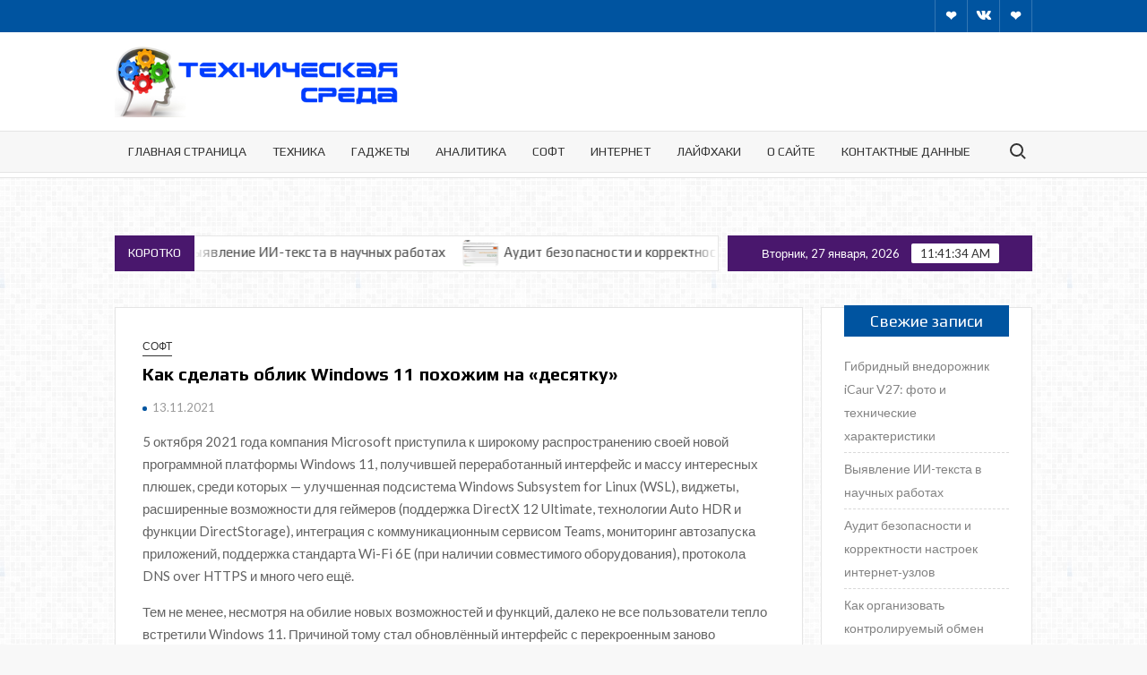

--- FILE ---
content_type: text/html; charset=UTF-8
request_url: https://technical-expert.ru/make-win11-look-like-win10/
body_size: 14465
content:
<!doctype html>
<html lang="ru-RU">
<head>
	<meta charset="UTF-8">
	<meta name="viewport" content="width=device-width">
	<link rel="profile" href="https://gmpg.org/xfn/11">

	<title>Как сделать облик Windows 11 похожим на «десятку» &#8212; Техническая среда</title>
			 			 			 			 			 			 			 			 <meta name='robots' content='max-image-preview:large' />
<link rel='dns-prefetch' href='//fonts.googleapis.com' />
<link rel="alternate" type="application/rss+xml" title="Техническая среда &raquo; Лента" href="https://technical-expert.ru/feed/" />
<link rel="alternate" type="application/rss+xml" title="Техническая среда &raquo; Лента комментариев" href="https://technical-expert.ru/comments/feed/" />
<link rel="alternate" title="oEmbed (JSON)" type="application/json+oembed" href="https://technical-expert.ru/wp-json/oembed/1.0/embed?url=https%3A%2F%2Ftechnical-expert.ru%2Fmake-win11-look-like-win10%2F" />
<link rel="alternate" title="oEmbed (XML)" type="text/xml+oembed" href="https://technical-expert.ru/wp-json/oembed/1.0/embed?url=https%3A%2F%2Ftechnical-expert.ru%2Fmake-win11-look-like-win10%2F&#038;format=xml" />
<style id='wp-img-auto-sizes-contain-inline-css' type='text/css'>
img:is([sizes=auto i],[sizes^="auto," i]){contain-intrinsic-size:3000px 1500px}
/*# sourceURL=wp-img-auto-sizes-contain-inline-css */
</style>
<style id='wp-block-library-inline-css' type='text/css'>
:root{--wp-block-synced-color:#7a00df;--wp-block-synced-color--rgb:122,0,223;--wp-bound-block-color:var(--wp-block-synced-color);--wp-editor-canvas-background:#ddd;--wp-admin-theme-color:#007cba;--wp-admin-theme-color--rgb:0,124,186;--wp-admin-theme-color-darker-10:#006ba1;--wp-admin-theme-color-darker-10--rgb:0,107,160.5;--wp-admin-theme-color-darker-20:#005a87;--wp-admin-theme-color-darker-20--rgb:0,90,135;--wp-admin-border-width-focus:2px}@media (min-resolution:192dpi){:root{--wp-admin-border-width-focus:1.5px}}.wp-element-button{cursor:pointer}:root .has-very-light-gray-background-color{background-color:#eee}:root .has-very-dark-gray-background-color{background-color:#313131}:root .has-very-light-gray-color{color:#eee}:root .has-very-dark-gray-color{color:#313131}:root .has-vivid-green-cyan-to-vivid-cyan-blue-gradient-background{background:linear-gradient(135deg,#00d084,#0693e3)}:root .has-purple-crush-gradient-background{background:linear-gradient(135deg,#34e2e4,#4721fb 50%,#ab1dfe)}:root .has-hazy-dawn-gradient-background{background:linear-gradient(135deg,#faaca8,#dad0ec)}:root .has-subdued-olive-gradient-background{background:linear-gradient(135deg,#fafae1,#67a671)}:root .has-atomic-cream-gradient-background{background:linear-gradient(135deg,#fdd79a,#004a59)}:root .has-nightshade-gradient-background{background:linear-gradient(135deg,#330968,#31cdcf)}:root .has-midnight-gradient-background{background:linear-gradient(135deg,#020381,#2874fc)}:root{--wp--preset--font-size--normal:16px;--wp--preset--font-size--huge:42px}.has-regular-font-size{font-size:1em}.has-larger-font-size{font-size:2.625em}.has-normal-font-size{font-size:var(--wp--preset--font-size--normal)}.has-huge-font-size{font-size:var(--wp--preset--font-size--huge)}.has-text-align-center{text-align:center}.has-text-align-left{text-align:left}.has-text-align-right{text-align:right}.has-fit-text{white-space:nowrap!important}#end-resizable-editor-section{display:none}.aligncenter{clear:both}.items-justified-left{justify-content:flex-start}.items-justified-center{justify-content:center}.items-justified-right{justify-content:flex-end}.items-justified-space-between{justify-content:space-between}.screen-reader-text{border:0;clip-path:inset(50%);height:1px;margin:-1px;overflow:hidden;padding:0;position:absolute;width:1px;word-wrap:normal!important}.screen-reader-text:focus{background-color:#ddd;clip-path:none;color:#444;display:block;font-size:1em;height:auto;left:5px;line-height:normal;padding:15px 23px 14px;text-decoration:none;top:5px;width:auto;z-index:100000}html :where(.has-border-color){border-style:solid}html :where([style*=border-top-color]){border-top-style:solid}html :where([style*=border-right-color]){border-right-style:solid}html :where([style*=border-bottom-color]){border-bottom-style:solid}html :where([style*=border-left-color]){border-left-style:solid}html :where([style*=border-width]){border-style:solid}html :where([style*=border-top-width]){border-top-style:solid}html :where([style*=border-right-width]){border-right-style:solid}html :where([style*=border-bottom-width]){border-bottom-style:solid}html :where([style*=border-left-width]){border-left-style:solid}html :where(img[class*=wp-image-]){height:auto;max-width:100%}:where(figure){margin:0 0 1em}html :where(.is-position-sticky){--wp-admin--admin-bar--position-offset:var(--wp-admin--admin-bar--height,0px)}@media screen and (max-width:600px){html :where(.is-position-sticky){--wp-admin--admin-bar--position-offset:0px}}

/*# sourceURL=wp-block-library-inline-css */
</style><style id='global-styles-inline-css' type='text/css'>
:root{--wp--preset--aspect-ratio--square: 1;--wp--preset--aspect-ratio--4-3: 4/3;--wp--preset--aspect-ratio--3-4: 3/4;--wp--preset--aspect-ratio--3-2: 3/2;--wp--preset--aspect-ratio--2-3: 2/3;--wp--preset--aspect-ratio--16-9: 16/9;--wp--preset--aspect-ratio--9-16: 9/16;--wp--preset--color--black: #000000;--wp--preset--color--cyan-bluish-gray: #abb8c3;--wp--preset--color--white: #ffffff;--wp--preset--color--pale-pink: #f78da7;--wp--preset--color--vivid-red: #cf2e2e;--wp--preset--color--luminous-vivid-orange: #ff6900;--wp--preset--color--luminous-vivid-amber: #fcb900;--wp--preset--color--light-green-cyan: #7bdcb5;--wp--preset--color--vivid-green-cyan: #00d084;--wp--preset--color--pale-cyan-blue: #8ed1fc;--wp--preset--color--vivid-cyan-blue: #0693e3;--wp--preset--color--vivid-purple: #9b51e0;--wp--preset--gradient--vivid-cyan-blue-to-vivid-purple: linear-gradient(135deg,rgb(6,147,227) 0%,rgb(155,81,224) 100%);--wp--preset--gradient--light-green-cyan-to-vivid-green-cyan: linear-gradient(135deg,rgb(122,220,180) 0%,rgb(0,208,130) 100%);--wp--preset--gradient--luminous-vivid-amber-to-luminous-vivid-orange: linear-gradient(135deg,rgb(252,185,0) 0%,rgb(255,105,0) 100%);--wp--preset--gradient--luminous-vivid-orange-to-vivid-red: linear-gradient(135deg,rgb(255,105,0) 0%,rgb(207,46,46) 100%);--wp--preset--gradient--very-light-gray-to-cyan-bluish-gray: linear-gradient(135deg,rgb(238,238,238) 0%,rgb(169,184,195) 100%);--wp--preset--gradient--cool-to-warm-spectrum: linear-gradient(135deg,rgb(74,234,220) 0%,rgb(151,120,209) 20%,rgb(207,42,186) 40%,rgb(238,44,130) 60%,rgb(251,105,98) 80%,rgb(254,248,76) 100%);--wp--preset--gradient--blush-light-purple: linear-gradient(135deg,rgb(255,206,236) 0%,rgb(152,150,240) 100%);--wp--preset--gradient--blush-bordeaux: linear-gradient(135deg,rgb(254,205,165) 0%,rgb(254,45,45) 50%,rgb(107,0,62) 100%);--wp--preset--gradient--luminous-dusk: linear-gradient(135deg,rgb(255,203,112) 0%,rgb(199,81,192) 50%,rgb(65,88,208) 100%);--wp--preset--gradient--pale-ocean: linear-gradient(135deg,rgb(255,245,203) 0%,rgb(182,227,212) 50%,rgb(51,167,181) 100%);--wp--preset--gradient--electric-grass: linear-gradient(135deg,rgb(202,248,128) 0%,rgb(113,206,126) 100%);--wp--preset--gradient--midnight: linear-gradient(135deg,rgb(2,3,129) 0%,rgb(40,116,252) 100%);--wp--preset--font-size--small: 13px;--wp--preset--font-size--medium: 20px;--wp--preset--font-size--large: 36px;--wp--preset--font-size--x-large: 42px;--wp--preset--spacing--20: 0.44rem;--wp--preset--spacing--30: 0.67rem;--wp--preset--spacing--40: 1rem;--wp--preset--spacing--50: 1.5rem;--wp--preset--spacing--60: 2.25rem;--wp--preset--spacing--70: 3.38rem;--wp--preset--spacing--80: 5.06rem;--wp--preset--shadow--natural: 6px 6px 9px rgba(0, 0, 0, 0.2);--wp--preset--shadow--deep: 12px 12px 50px rgba(0, 0, 0, 0.4);--wp--preset--shadow--sharp: 6px 6px 0px rgba(0, 0, 0, 0.2);--wp--preset--shadow--outlined: 6px 6px 0px -3px rgb(255, 255, 255), 6px 6px rgb(0, 0, 0);--wp--preset--shadow--crisp: 6px 6px 0px rgb(0, 0, 0);}:where(.is-layout-flex){gap: 0.5em;}:where(.is-layout-grid){gap: 0.5em;}body .is-layout-flex{display: flex;}.is-layout-flex{flex-wrap: wrap;align-items: center;}.is-layout-flex > :is(*, div){margin: 0;}body .is-layout-grid{display: grid;}.is-layout-grid > :is(*, div){margin: 0;}:where(.wp-block-columns.is-layout-flex){gap: 2em;}:where(.wp-block-columns.is-layout-grid){gap: 2em;}:where(.wp-block-post-template.is-layout-flex){gap: 1.25em;}:where(.wp-block-post-template.is-layout-grid){gap: 1.25em;}.has-black-color{color: var(--wp--preset--color--black) !important;}.has-cyan-bluish-gray-color{color: var(--wp--preset--color--cyan-bluish-gray) !important;}.has-white-color{color: var(--wp--preset--color--white) !important;}.has-pale-pink-color{color: var(--wp--preset--color--pale-pink) !important;}.has-vivid-red-color{color: var(--wp--preset--color--vivid-red) !important;}.has-luminous-vivid-orange-color{color: var(--wp--preset--color--luminous-vivid-orange) !important;}.has-luminous-vivid-amber-color{color: var(--wp--preset--color--luminous-vivid-amber) !important;}.has-light-green-cyan-color{color: var(--wp--preset--color--light-green-cyan) !important;}.has-vivid-green-cyan-color{color: var(--wp--preset--color--vivid-green-cyan) !important;}.has-pale-cyan-blue-color{color: var(--wp--preset--color--pale-cyan-blue) !important;}.has-vivid-cyan-blue-color{color: var(--wp--preset--color--vivid-cyan-blue) !important;}.has-vivid-purple-color{color: var(--wp--preset--color--vivid-purple) !important;}.has-black-background-color{background-color: var(--wp--preset--color--black) !important;}.has-cyan-bluish-gray-background-color{background-color: var(--wp--preset--color--cyan-bluish-gray) !important;}.has-white-background-color{background-color: var(--wp--preset--color--white) !important;}.has-pale-pink-background-color{background-color: var(--wp--preset--color--pale-pink) !important;}.has-vivid-red-background-color{background-color: var(--wp--preset--color--vivid-red) !important;}.has-luminous-vivid-orange-background-color{background-color: var(--wp--preset--color--luminous-vivid-orange) !important;}.has-luminous-vivid-amber-background-color{background-color: var(--wp--preset--color--luminous-vivid-amber) !important;}.has-light-green-cyan-background-color{background-color: var(--wp--preset--color--light-green-cyan) !important;}.has-vivid-green-cyan-background-color{background-color: var(--wp--preset--color--vivid-green-cyan) !important;}.has-pale-cyan-blue-background-color{background-color: var(--wp--preset--color--pale-cyan-blue) !important;}.has-vivid-cyan-blue-background-color{background-color: var(--wp--preset--color--vivid-cyan-blue) !important;}.has-vivid-purple-background-color{background-color: var(--wp--preset--color--vivid-purple) !important;}.has-black-border-color{border-color: var(--wp--preset--color--black) !important;}.has-cyan-bluish-gray-border-color{border-color: var(--wp--preset--color--cyan-bluish-gray) !important;}.has-white-border-color{border-color: var(--wp--preset--color--white) !important;}.has-pale-pink-border-color{border-color: var(--wp--preset--color--pale-pink) !important;}.has-vivid-red-border-color{border-color: var(--wp--preset--color--vivid-red) !important;}.has-luminous-vivid-orange-border-color{border-color: var(--wp--preset--color--luminous-vivid-orange) !important;}.has-luminous-vivid-amber-border-color{border-color: var(--wp--preset--color--luminous-vivid-amber) !important;}.has-light-green-cyan-border-color{border-color: var(--wp--preset--color--light-green-cyan) !important;}.has-vivid-green-cyan-border-color{border-color: var(--wp--preset--color--vivid-green-cyan) !important;}.has-pale-cyan-blue-border-color{border-color: var(--wp--preset--color--pale-cyan-blue) !important;}.has-vivid-cyan-blue-border-color{border-color: var(--wp--preset--color--vivid-cyan-blue) !important;}.has-vivid-purple-border-color{border-color: var(--wp--preset--color--vivid-purple) !important;}.has-vivid-cyan-blue-to-vivid-purple-gradient-background{background: var(--wp--preset--gradient--vivid-cyan-blue-to-vivid-purple) !important;}.has-light-green-cyan-to-vivid-green-cyan-gradient-background{background: var(--wp--preset--gradient--light-green-cyan-to-vivid-green-cyan) !important;}.has-luminous-vivid-amber-to-luminous-vivid-orange-gradient-background{background: var(--wp--preset--gradient--luminous-vivid-amber-to-luminous-vivid-orange) !important;}.has-luminous-vivid-orange-to-vivid-red-gradient-background{background: var(--wp--preset--gradient--luminous-vivid-orange-to-vivid-red) !important;}.has-very-light-gray-to-cyan-bluish-gray-gradient-background{background: var(--wp--preset--gradient--very-light-gray-to-cyan-bluish-gray) !important;}.has-cool-to-warm-spectrum-gradient-background{background: var(--wp--preset--gradient--cool-to-warm-spectrum) !important;}.has-blush-light-purple-gradient-background{background: var(--wp--preset--gradient--blush-light-purple) !important;}.has-blush-bordeaux-gradient-background{background: var(--wp--preset--gradient--blush-bordeaux) !important;}.has-luminous-dusk-gradient-background{background: var(--wp--preset--gradient--luminous-dusk) !important;}.has-pale-ocean-gradient-background{background: var(--wp--preset--gradient--pale-ocean) !important;}.has-electric-grass-gradient-background{background: var(--wp--preset--gradient--electric-grass) !important;}.has-midnight-gradient-background{background: var(--wp--preset--gradient--midnight) !important;}.has-small-font-size{font-size: var(--wp--preset--font-size--small) !important;}.has-medium-font-size{font-size: var(--wp--preset--font-size--medium) !important;}.has-large-font-size{font-size: var(--wp--preset--font-size--large) !important;}.has-x-large-font-size{font-size: var(--wp--preset--font-size--x-large) !important;}
/*# sourceURL=global-styles-inline-css */
</style>

<style id='classic-theme-styles-inline-css' type='text/css'>
/*! This file is auto-generated */
.wp-block-button__link{color:#fff;background-color:#32373c;border-radius:9999px;box-shadow:none;text-decoration:none;padding:calc(.667em + 2px) calc(1.333em + 2px);font-size:1.125em}.wp-block-file__button{background:#32373c;color:#fff;text-decoration:none}
/*# sourceURL=/wp-includes/css/classic-themes.min.css */
</style>
<link rel='stylesheet' id='timesnews-style-css' href='https://technical-expert.ru/wp-content/themes/timesnews/style.css?ver=6.9' type='text/css' media='all' />
<style id='timesnews-style-inline-css' type='text/css'>

	/* Body */
	body,
	button,
	input,
	select,
	optgroup,
	textarea,
	.az-title {
		font-family: Lato, sans-serif;
	}

	/* Header */
	h1, 
	h2, 
	h3, 
	h4, 
	h5, 
	h6 {
		font-family: Play, serif;
	}

	/* Site Title */
	.site-title {
		font-family: Play, sans-serif;
	}

	/* Site Description */
	.site-description {
		font-family: Lato, sans-serif;
	}

	/* Main Nav */
	.main-navigation {
		font-family: Play, serif;
	}

	/* Footer Widget Title */
	#colophon .widget-title {
		font-family: Play, serif;
	}

	/* Widget Latest posts and Image Title */
	#secondary.widget-design .widget_media_image .widget-title,
	.widget-latest-posts .entry-title {
		font-family: Lato, serif;
	}

	/* Post Tags */
	.entry-header .entry-meta .tag-links {
		font-family: Yesteryear, cursive;
	}

	/* Banner Title */
	.slide-title {
		font-family: Lato, sans-serif;
	}

	/* Banner Description */
	.slide-text {
		font-family: Lato, serif;
	}

	/* Background Color for TimesNews Pro */

	/* Page ________________________ */
	#page {
		background-color: ;
	}

	/* Advertisement Area  ________________________ */
	.advertise-area {
		background-color: ;
	}

	/* Navigation________________________ */
	#nav-sticker {
		background-color: ;
	}

	/* Secondary Navigation________________________ */
	.secondary-nav-wrap {
		background-color: #0054a0;
	}

	/* Header Search  ________________________ */
	.search-container {
		background-color: ;
	}

	/* Site branding ________________________ */
	.header-brand {
		background-color: ;
	}

	/* Scrolling News  ________________________ */
	.marquee {
		background-color: ;
	}

	/* Time and Date   ________________________ */
	.clock {
		background-color: #49176d;
	}

	/* Main Banner________________________ */
	.banner-list {
		background-color: ;
	}

	/* Main Content Widget ________________________ */
	.main-content-area .widget,
	.main-content-area .widget_list_category_posts .list-category-posts-half {
		background-color: ;
	}

	/* Left Sidebar Widget ________________________ */
	.left-widget-area .widget,
	.left-widget-area .widget_list_category_posts .list-category-posts-half {
		background-color: ;
	}

	/* Right Sidebar Widget ________________________ */
	.right-widget-area .widget,
	.right-widget-area .widget_list_category_posts .list-category-posts-half {
		background-color: ;
	}

	/* Left Sidebar Widget Title________________________ */
	.left-widget-area .widget-title {
		background-color: ;
	}

	/* Right Sidebar Widget Title________________________ */
	.right-widget-area .widget-title, 
	#secondary .widget-title {
		background-color:  !important;
	}

	/* Widget Big Small Category Posts________________________ */
	.widget_big_small_category_posts {
		background-color: #0054a0 !important;
	}

	/* Standard Column Post ________________________ */
	.standard-column-inner {
		background-color:  !important;
	}

	/* Footer Widget Section ________________________ */
	.footer-sidebar {
		background-color: ;
	}

	/* Footer End ________________________ */
	.copyright-area {
		background-color: #0054a0;
	}

	.az-date {
		background-color: ;
	}

	/* Body ________________________ */
	body,
	button,
	input,
	select,
	optgroup,
	textarea {
		color:;
	}

	/* Header ________________________ */
	h1, 
	h2, 
	h3, 
	h4, 
	h5, 
	h6 {
		color:;
	}

	h1 a, 
	h2 a, 
	h3 a, 
	h4 a, 
	h5 a, 
	h6 a {
		color:;
	}

	/* Main nav ________________________ */
	.main-navigation ul li a {
	    color:;
	}

	/* Sub menu ________________________ */
	.main-navigation ul li ul li a {
		color:;
	}

	/* Secondary menu ________________________ */
	.secondary-navigation ul li a {
		color:;
	}

	/* Default widget link and list ________________________ */
	.widget_archive a,
	.widget_categories a,
	.widget_recent_entries a,
	.widget_meta a,
	.widget_recent_comments li,
	.widget_rss li,
	.widget_pages li a,
	.widget_nav_menu li a {
	    color:;
	}

	/* Sidebar/Right Wdget Area Widget Title________________________ */
	.right-widget-area .widget-title, 
	#secondary .widget-title,
	.second-design .left-widget-area .widget-title {
		color: ;
	}

	/* Banner Title ________________________ */
	.slide-title a,
	.slide-title {
		color:;
	}

	/* Banner Text ________________________ */
	.slide-text-content {
		color:;
	}

	/* Post Meta ________________________ */
	.author a, 
	.posted-on a, 
	.comments-link a,
	.entry-meta a {
		color:;
	}

	/* Post Category ________________________ */
	.cat-links a {
		color: ;
	}

	/* standard Post Title ________________________ */
	.standard-post-summary .entry-title, 
	.standard-post-summary .entry-title a {
		color:  !important;
	}

	/* Widget Big Small Category Post Text ________________________ */
	.widget_big_small_category_posts .widget-title,
	.big-small-category-post-title, 
	.big-small-category-post-title a,
	.big-small-category-text-content,
	.big-small-category-post-meta .cat-links a,
	.big-small-category-text-content .more-link {
		color: !important;
	}

	/* Footer Sub Menu & Copyright ________________________ */
	.copyright-area,
	.footer-menu li a {
		color: #cedbe8;
	}
	/* Footer Menu & Copyright link ________________________ */
	.site-info a,
	.footer-menu > li > a {
		color: #ffffff;
	}

	/* link and Button ________________________ */
	a,
	.posts-navigation .nav-links .nav-previous,
	.posts-navigation .nav-links .nav-previous a,
	.posts-navigation .nav-links .nav-next,
	.posts-navigation .nav-links .nav-next a,
	.post-navigation .nav-links .nav-previous,
	.post-navigation .nav-links .nav-previous a,
	.post-navigation .nav-links .nav-next,
	.post-navigation .nav-links .nav-next a,
	.pagination .nav-links .page-numbers.current,
	.pagination .nav-links .page-numbers:hover,
	.menu-social-links-container ul > li a:before,
	blockquote:before {
		color: #0054a0;
	}

	button,
	input[type="button"],
	input[type="reset"],
	input[type="submit"],
	.main-navigation ul.sub-menu,
	.main-navigation ul.children,
	.search-container .search-submit,
	.social-links-menu li a:hover,
	.menu-social-links-container ul > li a:hover,
	.flash-news-header,
	.az-post-meta .cat-links a,
	.main-content-area .widget-title:after,
	.right-widget-area .widget-title,
	#secondary .widget-title,
	.second-design .left-widget-area .widget-title,
	.sticky-name,
	.entry-header .entry-meta .posted-on:before,
	.entry-footer .entry-meta span:before,
	.entry-footer .entry-meta .tag-links a:before,
	#colophon .widget-title:after,
	.standard-header,
	.back-to-top,
	#bbpress-forums #bbp-search-form #bbp_search_submit {
		background-color: #0054a0;
	}

	.right-widget-area .widget-title:before, 
	#secondary .widget-title:before, 
	.left-widget-area .widget-title:before {
		border-color: #0054a0 transparent transparent transparent;
	}

	@media only screen and (max-width: 768px) {
		.main-header > .navigation-top:before,
	    .main-navigation ul>li:hover > .dropdown-toggle,
	    .main-navigation ul>li.current-menu-item .dropdown-toggle,
	    .main-navigation ul>li.current-menu-ancestor .dropdown-toggle {
	        background-color: #0054a0;
	    }

	    .main-navigation ul li:hover > a,
		.main-navigation ul li.current-menu-item > a,
		.main-navigation ul li.current_page_item > a,
		.main-navigation ul li.current-menu-ancestor > a  {
			color: #0054a0;
		}

		.main-navigation ul.sub-menu, 
		.main-navigation ul.children {
			background-color: transparent;
		}
	}

	.widget_search .search-submit,
	.post-page-search .search-submit {
		background-color: #0054a0;
		border-color: #0054a0;
	}

	/* Woocommerce ________________________ */
	.woocommerce #respond input#submit, 
	.woocommerce a.button, 
	.woocommerce button.button, 
	.woocommerce input.button,
	.woocommerce #respond input#submit.alt, 
	.woocommerce a.button.alt, 
	.woocommerce button.button.alt, 
	.woocommerce input.button.alt,
	.woocommerce span.onsale {
		background-color: #0054a0;
	}

	.woocommerce div.product p.price, 
	.woocommerce div.product span.price,
	.woocommerce ul.products li.product .price {
		color: #0054a0;
	}

	/* Scrolling News Header________________________ */
	.flash-news-header {
		background-color: #49176d !important;
	}

	/* Standard Section Header ________________________ */
	.standard-header {
		background-color: #49a942 !important;
	}
/*# sourceURL=timesnews-style-inline-css */
</style>
<link rel='stylesheet' id='fontawesome-css' href='https://technical-expert.ru/wp-content/themes/timesnews/assets/library/fontawesome/css/all.min.css?ver=6.9' type='text/css' media='all' />
<link rel='stylesheet' id='timesnews-google-fonts-css' href='//fonts.googleapis.com/css?family=Lato:300,400,400i,700|Play:300,400,400i,700|Play:300,400,400i,700|Lato:300,400,400i,700|Lato:300,400,400i,700|Play:300,400,400i,700|Play:300,400,400i,700|Play:300,400,400i,700|Lato:300,400,400i,700&#038;subset=latin%2Clatin-ext' type='text/css' media='all' />
<link rel='stylesheet' id='timesnews-style-pro-css' href='https://technical-expert.ru/wp-content/plugins/timesnews-pro/inc/css/style-pro.css?ver=6.9' type='text/css' media='all' />
<script type="text/javascript" src="https://technical-expert.ru/wp-includes/js/jquery/jquery.min.js?ver=3.7.1" id="jquery-core-js"></script>
<script type="text/javascript" src="https://technical-expert.ru/wp-includes/js/jquery/jquery-migrate.min.js?ver=3.4.1" id="jquery-migrate-js"></script>
<script type="text/javascript" src="https://technical-expert.ru/wp-content/themes/timesnews/assets/js/global.js?ver=1" id="timesnews-global-js"></script>
<link rel="https://api.w.org/" href="https://technical-expert.ru/wp-json/" /><link rel="alternate" title="JSON" type="application/json" href="https://technical-expert.ru/wp-json/wp/v2/posts/1655" /><link rel="EditURI" type="application/rsd+xml" title="RSD" href="https://technical-expert.ru/xmlrpc.php?rsd" />
<link rel="canonical" href="https://technical-expert.ru/make-win11-look-like-win10/" />
<link rel='shortlink' href='https://technical-expert.ru/?p=1655' />
		<style type="text/css">
					.site-title a,
			.site-description,
			.has-header-image .site-title a,
			.has-header-image .site-description,
			.has-top-bg-image .site-title a,
			.has-top-bg-image .site-description {
				position: absolute;
				clip: rect(1px, 1px, 1px, 1px);
			}
				</style>
		<style type="text/css" id="custom-background-css">
body.custom-background { background-color: #f8f8f8; background-image: url("https://technical-expert.ru/wp-content/uploads/2019/09/body-bg.png"); background-position: left top; background-size: auto; background-repeat: repeat; background-attachment: scroll; }
</style>
	<link rel="icon" href="https://technical-expert.ru/wp-content/uploads/2019/08/cropped-d091d0b5d0b7d18bd0bcd18fd0bdd0bdd18bd0b9-d180d0b8d181d183d0bdd0bed0ba-1-2-32x32.jpg" sizes="32x32" />
<link rel="icon" href="https://technical-expert.ru/wp-content/uploads/2019/08/cropped-d091d0b5d0b7d18bd0bcd18fd0bdd0bdd18bd0b9-d180d0b8d181d183d0bdd0bed0ba-1-2-192x192.jpg" sizes="192x192" />
<link rel="apple-touch-icon" href="https://technical-expert.ru/wp-content/uploads/2019/08/cropped-d091d0b5d0b7d18bd0bcd18fd0bdd0bdd18bd0b9-d180d0b8d181d183d0bdd0bed0ba-1-2-180x180.jpg" />
<meta name="msapplication-TileImage" content="https://technical-expert.ru/wp-content/uploads/2019/08/cropped-d091d0b5d0b7d18bd0bcd18fd0bdd0bdd18bd0b9-d180d0b8d181d183d0bdd0bed0ba-1-2-270x270.jpg" />
		<style type="text/css" id="wp-custom-css">
			.home .main-section .author,
.standard-section .author {
	display: none;
}

.home .cat-links {
    display: none;
}		</style>
		
<!-- Yandex.Metrika counter -->
<script type="text/javascript" >
   (function(m,e,t,r,i,k,a){m[i]=m[i]||function(){(m[i].a=m[i].a||[]).push(arguments)};
   m[i].l=1*new Date();
   for (var j = 0; j < document.scripts.length; j++) {if (document.scripts[j].src === r) { return; }}
   k=e.createElement(t),a=e.getElementsByTagName(t)[0],k.async=1,k.src=r,a.parentNode.insertBefore(k,a)})
   (window, document, "script", "https://mc.yandex.ru/metrika/tag.js", "ym");

   ym(92871342, "init", {
        clickmap:true,
        trackLinks:true,
        accurateTrackBounce:true
   });
</script>
<noscript><div><img src="https://mc.yandex.ru/watch/92871342" style="position:absolute; left:-9999px;" alt="" /></div></noscript>
<!-- /Yandex.Metrika counter -->

<!-- Rating Mail.ru counter -->
<script type="text/javascript">
var _tmr = window._tmr || (window._tmr = []);
_tmr.push({id: "3178791", type: "pageView", start: (new Date()).getTime()});
(function (d, w, id) {
  if (d.getElementById(id)) return;
  var ts = d.createElement("script"); ts.type = "text/javascript"; ts.async = true; ts.id = id;
  ts.src = "https://top-fwz1.mail.ru/js/code.js";
  var f = function () {var s = d.getElementsByTagName("script")[0]; s.parentNode.insertBefore(ts, s);};
  if (w.opera == "[object Opera]") { d.addEventListener("DOMContentLoaded", f, false); } else { f(); }
})(document, window, "topmailru-code");
</script><noscript><div>
<img src="https://top-fwz1.mail.ru/counter?id=3178791;js=na" style="border:0;position:absolute;left:-9999px;" alt="Top.Mail.Ru" />
</div></noscript>
<!-- //Rating Mail.ru counter -->

<!-- Yandex Native Ads -->
<script>window.yaContextCb=window.yaContextCb||[]</script>
<script src="https://yandex.ru/ads/system/context.js" async></script>

</head>

<body data-rsssl=1 class="wp-singular post-template-default single single-post postid-1655 single-format-standard custom-background wp-custom-logo wp-theme-timesnews single-right-sidebar lw-area rw-area has-sidebar">
	<div id="page" class="site">
	<a class="skip-link screen-reader-text" href="#content">Skip to content</a>
	
	<header id="masthead" class="site-header">
		<div id="main-header" class="main-header">
			<div class="navigation-top">
        		<div class="wrap">
            	<div id="site-header-menu" class="site-header-menu">
               	<nav class="main-navigation" aria-label="Primary Menu" role="navigation">
							    <button class="menu-toggle" aria-controls="primary-menu" aria-expanded="false">
        <span class="toggle-text">Menu</span>
        <span class="toggle-bar"></span>
    </button>

    <ul id="primary-menu" class="menu nav-menu"><li id="menu-item-803" class="menu-item menu-item-type-post_type menu-item-object-page menu-item-home menu-item-803"><a href="https://technical-expert.ru/">Главная страница</a></li>
<li id="menu-item-848" class="menu-item menu-item-type-taxonomy menu-item-object-category menu-item-848 category-color-7"><a href="https://technical-expert.ru/category/technology/">Техника</a></li>
<li id="menu-item-850" class="menu-item menu-item-type-taxonomy menu-item-object-category menu-item-850 category-color-3"><a href="https://technical-expert.ru/category/gadgets/">Гаджеты</a></li>
<li id="menu-item-851" class="menu-item menu-item-type-taxonomy menu-item-object-category menu-item-851 category-color-2"><a href="https://technical-expert.ru/category/analytics/">Аналитика</a></li>
<li id="menu-item-853" class="menu-item menu-item-type-taxonomy menu-item-object-category current-post-ancestor current-menu-parent current-post-parent menu-item-853 category-color-6"><a href="https://technical-expert.ru/category/software/">Софт</a></li>
<li id="menu-item-852" class="menu-item menu-item-type-taxonomy menu-item-object-category menu-item-852 category-color-4"><a href="https://technical-expert.ru/category/internet/">Интернет</a></li>
<li id="menu-item-854" class="menu-item menu-item-type-taxonomy menu-item-object-category menu-item-854 category-color-5"><a href="https://technical-expert.ru/category/lifehacks/">Лайфхаки</a></li>
<li id="menu-item-826" class="menu-item menu-item-type-post_type menu-item-object-page menu-item-826"><a href="https://technical-expert.ru/about/">О сайте</a></li>
<li id="menu-item-454" class="menu-item menu-item-type-post_type menu-item-object-page menu-item-454"><a href="https://technical-expert.ru/contact/">Контактные данные</a></li>
</ul>						 </nav><!-- #site-navigation -->
						 									<button type="button" class="search-toggle"><span><span class="screen-reader-text">Search for:</span></span></button>
								           		</div>
        		</div><!-- .wrap -->
			</div><!-- .navigation-top -->
			<div class="search-container-wrap">
    <div class="search-container">
        <form role="search" method="get" class="search" action="https://technical-expert.ru/"  role="search"> 
            <label for='s' class='screen-reader-text'>Search</label> 
                <input class="search-field" placeholder="Search&hellip;" name="s" type="search"> 
                <input class="search-submit" value="Search" type="submit">
        </form>
    </div><!-- .search-container -->
</div><!-- .search-container-wrap -->
    

			<div class="main-header-brand">
									<div class="secondary-nav-wrap">
						<div class="wrap">
															<div class="header-social-menu">

									    <nav class="social-navigation" role="navigation" aria-label="Social Navigation">
        <ul class="social-links-menu"><li id="menu-item-390" class="menu-item menu-item-type-custom menu-item-object-custom menu-item-390"><a href="https://t.me/s/techexpertiza"><span class="screen-reader-text">Telegram</span></a></li>
<li id="menu-item-2557" class="menu-item menu-item-type-custom menu-item-object-custom menu-item-2557"><a href="https://vk.com/technical.expert"><span class="screen-reader-text">«ВКонтакте»</span></a></li>
<li id="menu-item-397" class="menu-item menu-item-type-custom menu-item-object-custom menu-item-397"><a href="https://allsoft.ru/?partner=14289"><span class="screen-reader-text">Allsoft</span></a></li>
</ul>    </nav><!-- .social-navigation -->


								</div><!-- .header-social-menu -->
													</div><!-- .wrap -->
					</div><!-- .secondary-nav-wrap -->
				
				<div class="header-brand" >
					<div class="wrap">
						<div class="header-brand-content">
							    <div class="site-branding">
        <a href="https://technical-expert.ru/" class="custom-logo-link" rel="home"><img width="480" height="120" src="https://technical-expert.ru/wp-content/uploads/2019/09/tnp-logo.png" class="custom-logo" alt="Техническая среда" decoding="async" fetchpriority="high" srcset="https://technical-expert.ru/wp-content/uploads/2019/09/tnp-logo.png 480w, https://technical-expert.ru/wp-content/uploads/2019/09/tnp-logo-300x75.png 300w" sizes="(max-width: 480px) 100vw, 480px" /></a>        <div class="site-branding-text">

                            <p class="site-title"><a href="https://technical-expert.ru/" rel="home">Техническая среда</a></p>
                                <p class="site-description">Всё о технике, гаджетах, интернете, софте и не только</p>
            
        </div><!-- .site-branding-text -->
    </div><!-- .site-branding -->


							<div class="header-right">
								<div class="header-banner">

									<section id="custom_html-4" class="widget_text widget widget_custom_html"><div class="textwidget custom-html-widget"><!-- Yandex.RTB R-A-595970-1 -->
<div id="yandex_rtb_R-A-595970-1"></div>
<script>window.yaContextCb.push(()=>{
  Ya.Context.AdvManager.render({
    renderTo: 'yandex_rtb_R-A-595970-1',
    blockId: 'R-A-595970-1'
  })
})</script></div></section>								</div><!-- .header-banner -->
							</div><!-- .header-right -->
						</div><!-- .header-brand-content -->
					</div><!-- .wrap -->
				</div><!-- .header-brand -->

				<div id="nav-sticker">
					<div class="navigation-top">
						<div class="wrap">
							<div id="site-header-menu" class="site-header-menu">
								<nav id="site-navigation" class="main-navigation" aria-label="Primary Menu">
								    <button class="menu-toggle" aria-controls="primary-menu" aria-expanded="false">
        <span class="toggle-text">Menu</span>
        <span class="toggle-bar"></span>
    </button>

    <ul id="primary-menu" class="menu nav-menu"><li class="menu-item menu-item-type-post_type menu-item-object-page menu-item-home menu-item-803"><a href="https://technical-expert.ru/">Главная страница</a></li>
<li class="menu-item menu-item-type-taxonomy menu-item-object-category menu-item-848 category-color-7"><a href="https://technical-expert.ru/category/technology/">Техника</a></li>
<li class="menu-item menu-item-type-taxonomy menu-item-object-category menu-item-850 category-color-3"><a href="https://technical-expert.ru/category/gadgets/">Гаджеты</a></li>
<li class="menu-item menu-item-type-taxonomy menu-item-object-category menu-item-851 category-color-2"><a href="https://technical-expert.ru/category/analytics/">Аналитика</a></li>
<li class="menu-item menu-item-type-taxonomy menu-item-object-category current-post-ancestor current-menu-parent current-post-parent menu-item-853 category-color-6"><a href="https://technical-expert.ru/category/software/">Софт</a></li>
<li class="menu-item menu-item-type-taxonomy menu-item-object-category menu-item-852 category-color-4"><a href="https://technical-expert.ru/category/internet/">Интернет</a></li>
<li class="menu-item menu-item-type-taxonomy menu-item-object-category menu-item-854 category-color-5"><a href="https://technical-expert.ru/category/lifehacks/">Лайфхаки</a></li>
<li class="menu-item menu-item-type-post_type menu-item-object-page menu-item-826"><a href="https://technical-expert.ru/about/">О сайте</a></li>
<li class="menu-item menu-item-type-post_type menu-item-object-page menu-item-454"><a href="https://technical-expert.ru/contact/">Контактные данные</a></li>
</ul>								</nav><!-- #site-navigation -->
	            												<button type="button" class="search-toggle"><span><span class="screen-reader-text">Search for:</span></span></button>
															</div>
        				</div><!-- .wrap -->
     				</div><!-- .navigation-top -->
     			</div><!-- #nav-sticker -->
     			<div class="search-container-wrap">
    <div class="search-container">
        <form role="search" method="get" class="search" action="https://technical-expert.ru/"  role="search"> 
            <label for='s' class='screen-reader-text'>Search</label> 
                <input class="search-field" placeholder="Search&hellip;" name="s" type="search"> 
                <input class="search-submit" value="Search" type="submit">
        </form>
    </div><!-- .search-container -->
</div><!-- .search-container-wrap -->
    
					<div class="flash-news-holder">
						<div class="wrap">
							<div class="top-header">
								<div class="top-header-inner">
									    <div class="flash-news">
                <div class="flash-news-header">
            <h4 class="flash-news-title">Коротко</h4>
        </div>
                <div class="marquee">
                            <artical class="news-post-title">
                                            <span class="news-post-img">
                            <a href="https://technical-expert.ru/icaur-v27-auto/" title="Гибридный внедорожник iCaur V27: фото и технические характеристики"><img width="1000" height="667" src="https://technical-expert.ru/wp-content/uploads/2026/01/iCAUR-small.png" class="attachment-post-thumbnail size-post-thumbnail wp-post-image" alt="Гибридный внедорожник iCaur V27" decoding="async" srcset="https://technical-expert.ru/wp-content/uploads/2026/01/iCAUR-small.png 1000w, https://technical-expert.ru/wp-content/uploads/2026/01/iCAUR-small-300x200.png 300w, https://technical-expert.ru/wp-content/uploads/2026/01/iCAUR-small-768x512.png 768w" sizes="(max-width: 1000px) 100vw, 1000px" /></a>
                         </span>
                     
                    <h3><a href="https://technical-expert.ru/icaur-v27-auto/" title="Гибридный внедорожник iCaur V27: фото и технические характеристики">Гибридный внедорожник iCaur V27: фото и технические характеристики</a></h3>
                </artical>

                            <artical class="news-post-title">
                                            <span class="news-post-img">
                            <a href="https://technical-expert.ru/domate/" title="Выявление ИИ-текста в научных работах"><img width="1308" height="780" src="https://technical-expert.ru/wp-content/uploads/2026/01/Domate.png" class="attachment-post-thumbnail size-post-thumbnail wp-post-image" alt="Выявление ИИ-текста в научных работах" decoding="async" srcset="https://technical-expert.ru/wp-content/uploads/2026/01/Domate.png 1308w, https://technical-expert.ru/wp-content/uploads/2026/01/Domate-300x179.png 300w, https://technical-expert.ru/wp-content/uploads/2026/01/Domate-1024x611.png 1024w, https://technical-expert.ru/wp-content/uploads/2026/01/Domate-768x458.png 768w" sizes="(max-width: 1308px) 100vw, 1308px" /></a>
                         </span>
                     
                    <h3><a href="https://technical-expert.ru/domate/" title="Выявление ИИ-текста в научных работах">Выявление ИИ-текста в научных работах</a></h3>
                </artical>

                            <artical class="news-post-title">
                                            <span class="news-post-img">
                            <a href="https://technical-expert.ru/audit-statdom/" title="Аудит безопасности и корректности настроек интернет‑узлов"><img width="1558" height="1362" src="https://technical-expert.ru/wp-content/uploads/2026/01/audit-statdom.png" class="attachment-post-thumbnail size-post-thumbnail wp-post-image" alt="Аудит безопасности и корректности настроек интернет‑узлов" decoding="async" srcset="https://technical-expert.ru/wp-content/uploads/2026/01/audit-statdom.png 1558w, https://technical-expert.ru/wp-content/uploads/2026/01/audit-statdom-300x262.png 300w, https://technical-expert.ru/wp-content/uploads/2026/01/audit-statdom-1024x895.png 1024w, https://technical-expert.ru/wp-content/uploads/2026/01/audit-statdom-768x671.png 768w, https://technical-expert.ru/wp-content/uploads/2026/01/audit-statdom-1536x1343.png 1536w" sizes="(max-width: 1558px) 100vw, 1558px" /></a>
                         </span>
                     
                    <h3><a href="https://technical-expert.ru/audit-statdom/" title="Аудит безопасности и корректности настроек интернет‑узлов">Аудит безопасности и корректности настроек интернет‑узлов</a></h3>
                </artical>

                            <artical class="news-post-title">
                                            <span class="news-post-img">
                            <a href="https://technical-expert.ru/filestone/" title="Как организовать контролируемый обмен файлами через интернет"><img width="1000" height="483" src="https://technical-expert.ru/wp-content/uploads/2026/01/filestone-small.png" class="attachment-post-thumbnail size-post-thumbnail wp-post-image" alt="Как организовать контролируемый обмен файлами через интернет" decoding="async" srcset="https://technical-expert.ru/wp-content/uploads/2026/01/filestone-small.png 1000w, https://technical-expert.ru/wp-content/uploads/2026/01/filestone-small-300x145.png 300w, https://technical-expert.ru/wp-content/uploads/2026/01/filestone-small-768x371.png 768w" sizes="(max-width: 1000px) 100vw, 1000px" /></a>
                         </span>
                     
                    <h3><a href="https://technical-expert.ru/filestone/" title="Как организовать контролируемый обмен файлами через интернет">Как организовать контролируемый обмен файлами через интернет</a></h3>
                </artical>

                            <artical class="news-post-title">
                                            <span class="news-post-img">
                            <a href="https://technical-expert.ru/ai-vasilisa/" title="С российским характером: ИИ‑ассистент «Василиса» для локальной работы с документами"><img width="1400" height="1050" src="https://technical-expert.ru/wp-content/uploads/2026/01/ai-vasilisa.png" class="attachment-post-thumbnail size-post-thumbnail wp-post-image" alt="С российским характером: ИИ‑ассистент Василиса для локальной работы с документами" decoding="async" srcset="https://technical-expert.ru/wp-content/uploads/2026/01/ai-vasilisa.png 1400w, https://technical-expert.ru/wp-content/uploads/2026/01/ai-vasilisa-300x225.png 300w, https://technical-expert.ru/wp-content/uploads/2026/01/ai-vasilisa-1024x768.png 1024w, https://technical-expert.ru/wp-content/uploads/2026/01/ai-vasilisa-768x576.png 768w" sizes="(max-width: 1400px) 100vw, 1400px" /></a>
                         </span>
                     
                    <h3><a href="https://technical-expert.ru/ai-vasilisa/" title="С российским характером: ИИ‑ассистент «Василиса» для локальной работы с документами">С российским характером: ИИ‑ассистент «Василиса» для локальной работы с документами</a></h3>
                </artical>

                            <artical class="news-post-title">
                                            <span class="news-post-img">
                            <a href="https://technical-expert.ru/transfer-database/" title="Перенос данных из одной СУБД в другую"><img width="1000" height="456" src="https://technical-expert.ru/wp-content/uploads/2025/12/transfer-database-small.png" class="attachment-post-thumbnail size-post-thumbnail wp-post-image" alt="Перенос данных из одной СУБД в другую" decoding="async" srcset="https://technical-expert.ru/wp-content/uploads/2025/12/transfer-database-small.png 1000w, https://technical-expert.ru/wp-content/uploads/2025/12/transfer-database-small-300x137.png 300w, https://technical-expert.ru/wp-content/uploads/2025/12/transfer-database-small-768x350.png 768w" sizes="(max-width: 1000px) 100vw, 1000px" /></a>
                         </span>
                     
                    <h3><a href="https://technical-expert.ru/transfer-database/" title="Перенос данных из одной СУБД в другую">Перенос данных из одной СУБД в другую</a></h3>
                </artical>

                            <artical class="news-post-title">
                                            <span class="news-post-img">
                            <a href="https://technical-expert.ru/check-health-with-smartphone/" title="Экспресс-оценка здоровья с помощью камеры смартфона"><img width="822" height="684" src="https://technical-expert.ru/wp-content/uploads/2025/12/check-health-with-smartphone.png" class="attachment-post-thumbnail size-post-thumbnail wp-post-image" alt="Экспресс-оценка здоровья с помощью камеры смартфона" decoding="async" srcset="https://technical-expert.ru/wp-content/uploads/2025/12/check-health-with-smartphone.png 822w, https://technical-expert.ru/wp-content/uploads/2025/12/check-health-with-smartphone-300x250.png 300w, https://technical-expert.ru/wp-content/uploads/2025/12/check-health-with-smartphone-768x639.png 768w" sizes="(max-width: 822px) 100vw, 822px" /></a>
                         </span>
                     
                    <h3><a href="https://technical-expert.ru/check-health-with-smartphone/" title="Экспресс-оценка здоровья с помощью камеры смартфона">Экспресс-оценка здоровья с помощью камеры смартфона</a></h3>
                </artical>

                            <artical class="news-post-title">
                                            <span class="news-post-img">
                            <a href="https://technical-expert.ru/skatman-scanner/" title="Как бесплатно проверить ПО на предмет уязвимостей"><img width="1000" height="649" src="https://technical-expert.ru/wp-content/uploads/2025/12/skatman-scanner-small.png" class="attachment-post-thumbnail size-post-thumbnail wp-post-image" alt="Как бесплатно проверить ПО на предмет уязвимостей" decoding="async" srcset="https://technical-expert.ru/wp-content/uploads/2025/12/skatman-scanner-small.png 1000w, https://technical-expert.ru/wp-content/uploads/2025/12/skatman-scanner-small-300x195.png 300w, https://technical-expert.ru/wp-content/uploads/2025/12/skatman-scanner-small-768x498.png 768w" sizes="(max-width: 1000px) 100vw, 1000px" /></a>
                         </span>
                     
                    <h3><a href="https://technical-expert.ru/skatman-scanner/" title="Как бесплатно проверить ПО на предмет уязвимостей">Как бесплатно проверить ПО на предмет уязвимостей</a></h3>
                </artical>

                            <artical class="news-post-title">
                                            <span class="news-post-img">
                            <a href="https://technical-expert.ru/hyundai-wmd9413-fix/" title="Устранение проблем с сушкой и озонированием в стиральной машине Hyundai WMD9413"><img width="1000" height="753" src="https://technical-expert.ru/wp-content/uploads/2025/11/hyundai-WMD9413-fix-small.png" class="attachment-post-thumbnail size-post-thumbnail wp-post-image" alt="" decoding="async" srcset="https://technical-expert.ru/wp-content/uploads/2025/11/hyundai-WMD9413-fix-small.png 1000w, https://technical-expert.ru/wp-content/uploads/2025/11/hyundai-WMD9413-fix-small-300x226.png 300w, https://technical-expert.ru/wp-content/uploads/2025/11/hyundai-WMD9413-fix-small-768x578.png 768w" sizes="(max-width: 1000px) 100vw, 1000px" /></a>
                         </span>
                     
                    <h3><a href="https://technical-expert.ru/hyundai-wmd9413-fix/" title="Устранение проблем с сушкой и озонированием в стиральной машине Hyundai WMD9413">Устранение проблем с сушкой и озонированием в стиральной машине Hyundai WMD9413</a></h3>
                </artical>

                            <artical class="news-post-title">
                                            <span class="news-post-img">
                            <a href="https://technical-expert.ru/gladar/" title="Контроль и оценка персонала розничных сетей с помощью технологий видеоаналитики"><img width="1200" height="800" src="https://technical-expert.ru/wp-content/uploads/2025/11/gladar2911-small.png" class="attachment-post-thumbnail size-post-thumbnail wp-post-image" alt="Контроль и оценка персонала розничных сетей с помощью технологий видеоаналитики" decoding="async" srcset="https://technical-expert.ru/wp-content/uploads/2025/11/gladar2911-small.png 1200w, https://technical-expert.ru/wp-content/uploads/2025/11/gladar2911-small-300x200.png 300w, https://technical-expert.ru/wp-content/uploads/2025/11/gladar2911-small-1024x683.png 1024w, https://technical-expert.ru/wp-content/uploads/2025/11/gladar2911-small-768x512.png 768w" sizes="(max-width: 1200px) 100vw, 1200px" /></a>
                         </span>
                     
                    <h3><a href="https://technical-expert.ru/gladar/" title="Контроль и оценка персонала розничных сетей с помощью технологий видеоаналитики">Контроль и оценка персонала розничных сетей с помощью технологий видеоаналитики</a></h3>
                </artical>

                    </div><!-- .marquee -->
    </div><!-- .flash-news -->
    								</div><!-- .top-header-inner -->
							</div><!-- .top-header -->

							<div class="clock">
								<div id="date">Вторник, 27 января, 2026</div>
								<div id="time"></div>
							</div>
						</div><!-- .wrap -->
					</div><!-- .flash-news-holder -->
				
			</div><!-- .main-header-brand -->
		</div><!-- .main-header -->
	</header><!-- #masthead -->

	<div id="content" class="site-content">
		<div class="site-content-cell">
			<div class="wrap">
	<div id="primary" class="content-area">
		<main id="main" class="site-main">

		
<article id="post-1655" class="post-1655 post type-post status-publish format-standard has-post-thumbnail hentry category-software tag-open-source tag-windows tag-48 tag-173 tag-90 tag-16 tag-103 entry">
	
	<div class="entry-content-holder">
		<header class="entry-header">

		
				<div class="entry-meta">

					
		<span class="cat-links">
		
			<a class="category-color-6" href="https://technical-expert.ru/category/software/">Софт</a>
				</span>
	
				</div><!-- .entry-meta -->
			<h1 class="entry-title">Как сделать облик Windows 11 похожим на «десятку»</h1>
		<div class="entry-meta">
			<span class="posted-on"><a href="https://technical-expert.ru/make-win11-look-like-win10/" rel="bookmark"><time class="entry-date published updated" datetime="2021-11-13T16:01:15+03:00">13.11.2021</time></a></span>		</div><!-- .entry-meta -->

		
	</header><!-- .entry-header -->

	<div class="entry-content">
		<p>5 октября 2021 года компания Microsoft приступила к широкому распространению своей новой программной платформы Windows 11, получившей переработанный интерфейс и массу интересных плюшек, среди которых — улучшенная подсистема Windows Subsystem for Linux (WSL), виджеты, расширенные возможности для геймеров (поддержка DirectX 12 Ultimate, технологии Auto HDR и функции DirectStorage), интеграция с коммуникационным сервисом Teams, мониторинг автозапуска приложений, поддержка стандарта Wi-Fi 6E (при наличии совместимого оборудования), протокола DNS over HTTPS и много чего ещё.</p>
<p>Тем не менее, несмотря на обилие новых возможностей и функций, далеко не все пользователи тепло встретили Windows 11. Причиной тому стал обновлённый интерфейс с перекроенным заново дизайном панели задач, области уведомлений, меню «Пуск» и контекстных меню проводника. Недовольство пользовательской аудитории подхватили энтузиасты, разработавшие софт, позволяющий откатить часть изменений и вернуть в новую ОС привычное рабочее окружение Windows 10. К числу таких программных решений относится утилита <a href="https://github.com/gjf/Windows-11-ExplorerPatcher-Installer">Windows 11 ExplorerPatcher Installer</a> функционирующая в паре с системным модулем <a href="https://github.com/valinet/ExplorerPatcher">ExplorerPatcher</a>. Оба продукта размещены на площадке GitHub.com и имеют открытый исходный код.</p>
<div id='gallery-1' class='gallery galleryid-1655 gallery-columns-2 gallery-size-medium'><figure class='gallery-item'>
			<div class='gallery-icon landscape'>
				<a href='https://technical-expert.ru/make-win11-look-like-win10/windows11-explorerpatcher-1/'><img loading="lazy" decoding="async" width="300" height="192" src="https://technical-expert.ru/wp-content/uploads/2021/11/windows11-ExplorerPatcher-1-300x192.png" class="attachment-medium size-medium" alt="Как Windows 11 сделать похожей на Windows 10" srcset="https://technical-expert.ru/wp-content/uploads/2021/11/windows11-ExplorerPatcher-1-300x192.png 300w, https://technical-expert.ru/wp-content/uploads/2021/11/windows11-ExplorerPatcher-1-1024x655.png 1024w, https://technical-expert.ru/wp-content/uploads/2021/11/windows11-ExplorerPatcher-1-768x492.png 768w, https://technical-expert.ru/wp-content/uploads/2021/11/windows11-ExplorerPatcher-1-1536x983.png 1536w, https://technical-expert.ru/wp-content/uploads/2021/11/windows11-ExplorerPatcher-1-2048x1311.png 2048w" sizes="auto, (max-width: 300px) 100vw, 300px" /></a>
			</div></figure><figure class='gallery-item'>
			<div class='gallery-icon landscape'>
				<a href='https://technical-expert.ru/make-win11-look-like-win10/windows11-explorerpatcher-2/'><img loading="lazy" decoding="async" width="300" height="169" src="https://technical-expert.ru/wp-content/uploads/2021/11/windows11-ExplorerPatcher-2-300x169.png" class="attachment-medium size-medium" alt="Как Windows 11 сделать похожей на Windows 10" srcset="https://technical-expert.ru/wp-content/uploads/2021/11/windows11-ExplorerPatcher-2-300x169.png 300w, https://technical-expert.ru/wp-content/uploads/2021/11/windows11-ExplorerPatcher-2-1024x576.png 1024w, https://technical-expert.ru/wp-content/uploads/2021/11/windows11-ExplorerPatcher-2-768x432.png 768w, https://technical-expert.ru/wp-content/uploads/2021/11/windows11-ExplorerPatcher-2-1536x864.png 1536w, https://technical-expert.ru/wp-content/uploads/2021/11/windows11-ExplorerPatcher-2-2048x1152.png 2048w" sizes="auto, (max-width: 300px) 100vw, 300px" /></a>
			</div></figure>
		</div>

<p>По сути, Windows 11 ExplorerPatcher Installer является инсталлятором для упомянутого системного модуля, который на данный момент требует ручных манипуляций. Программа автоматизирует выполнение необходимых действий для установки ExplorerPatcher — библиотеки dxgi.dll, которая подгружается в explorer.exe и позволяет сделать облик Windows 11 похожим на «десятку».</p>
<p>Для установки DLL-библиотеки необходимо запустить консоль Windows 11 с администраторскими правами и ввести команду Win11EP.exe -i (при этом файл dxgi.dll скачивается автоматически). Для удаления следует воспользоваться командой Win11EP.exe -u.</p>
<p><strong>Дисклеймер.</strong> Использование перечисленных в заметке инструкций и утилит, как правило, влечёт изменение системных процессов, файлов и библиотек Windows 11, вмешательство в которые может нарушить стабильную работу ОС, привести к сбоям и вызвать ложное срабатывание антивирусов. Воспроизводить описанные выше действия можно исключительно по собственной инициативе, на свой страх и риск. Во избежание неприятностей настоятельно рекомендуем создать резервную копию операционной системы и данных. Редакция сайта «Техническая среда» (Technical-Expert.ru) не несёт никакой ответственности за возможные последствия.</p>

	</div><!-- .entry-content -->

	
		<footer class="entry-footer">
			<div class="entry-meta">

				<span class="tag-links"><a href="https://technical-expert.ru/tag/open-source/" rel="tag">open source</a><a href="https://technical-expert.ru/tag/windows/" rel="tag">windows</a><a href="https://technical-expert.ru/tag/%d0%b8%d0%bd%d1%81%d1%82%d1%80%d1%83%d0%ba%d1%86%d0%b8%d1%8f/" rel="tag">инструкция</a><a href="https://technical-expert.ru/tag/%d0%be%d0%bf%d0%b5%d1%80%d0%b0%d1%86%d0%b8%d0%be%d0%bd%d0%bd%d0%b0%d1%8f-%d1%81%d0%b8%d1%81%d1%82%d0%b5%d0%bc%d0%b0/" rel="tag">операционная система</a><a href="https://technical-expert.ru/tag/%d1%81%d0%b4%d0%b5%d0%bb%d0%b0%d0%b9-%d1%81%d0%b0%d0%bc/" rel="tag">сделай сам</a><a href="https://technical-expert.ru/tag/%d1%81%d0%be%d1%84%d1%82/" rel="tag">Софт</a><a href="https://technical-expert.ru/tag/%d1%83%d1%82%d0%b8%d0%bb%d0%b8%d1%82%d0%b0/" rel="tag">утилита</a></span> 			</div><!-- .entry-meta -->
		</footer><!-- .entry-footer -->			
	
	</div><!-- .entry-content-holder -->

</article><!-- #post-1655 -->


	<nav class="navigation post-navigation" aria-label="Записи">
		<h2 class="screen-reader-text">Навигация по записям</h2>
		<div class="nav-links"><div class="nav-previous"><a href="https://technical-expert.ru/remont-mobile/" rel="prev">Управление строительными процессами и задачами с помощью мобильного приложения «Мой ремонт»</a></div><div class="nav-next"><a href="https://technical-expert.ru/0x80073701-error-fix/" rel="next">Как исправить ошибку 0x80073701 при обновлении Windows 10</a></div></div>
	</nav>
<center>
<!-- Yandex Native Ads C-A-595970-6 -->
<div id="yandex_rtb_C-A-595970-6"></div>
<script>window.yaContextCb.push(()=>{
  Ya.Context.AdvManager.renderWidget({
    renderTo: 'yandex_rtb_C-A-595970-6',
    blockId: 'C-A-595970-6'
  })
})</script>
</center>

		</main><!-- #main -->
	</div><!-- #primary -->


<aside id="secondary" class="widget-area">
	
		<section id="recent-posts-2" class="widget widget_recent_entries">
		<h2 class="widget-title">Свежие записи</h2>
		<ul>
											<li>
					<a href="https://technical-expert.ru/icaur-v27-auto/">Гибридный внедорожник iCaur V27: фото и технические характеристики</a>
									</li>
											<li>
					<a href="https://technical-expert.ru/domate/">Выявление ИИ-текста в научных работах</a>
									</li>
											<li>
					<a href="https://technical-expert.ru/audit-statdom/">Аудит безопасности и корректности настроек интернет‑узлов</a>
									</li>
											<li>
					<a href="https://technical-expert.ru/filestone/">Как организовать контролируемый обмен файлами через интернет</a>
									</li>
											<li>
					<a href="https://technical-expert.ru/ai-vasilisa/">С российским характером: ИИ‑ассистент «Василиса» для локальной работы с документами</a>
									</li>
					</ul>

		</section><section id="block-3" class="widget widget_block"><!-- Yandex.RTB R-A-595970-2 -->
<div id="yandex_rtb_R-A-595970-2"></div>
<script>window.yaContextCb.push(()=>{
  Ya.Context.AdvManager.render({
    renderTo: 'yandex_rtb_R-A-595970-2',
    blockId: 'R-A-595970-2'
  })
})</script></section><section id="block-4" class="widget widget_block"><center><script async src="https://ad.mail.ru/static/ads-async.js"></script>
<ins class="mrg-tag" 
    style="display:inline-block;width:240px;height:400px"
    data-ad-client="ad-1881683" 
    data-ad-slot="1881683">
</ins> 
<script>
    (MRGtag = window.MRGtag || []).push({});
</script></center></section></aside><!-- #secondary -->
</div><!-- .wrap -->
		</div><!-- .site-content-cell -->
	</div><!-- #content -->
		<div class="footer-instagram-wrapper">
		</div><!-- .footer-instagram-wrapper -->


	<footer id="colophon" class="site-footer" role="contentinfo">

						<div class="footer-sidebar">
			<div class="wrap">
				<div class="row col-4">
											<div class="column">
							<section id="media_image-1" class="widget widget_media_image"><a href="https://technical-expert.ru/"><img width="300" height="75" src="https://technical-expert.ru/wp-content/uploads/2019/09/tnp-logo-300x75.png" class="image wp-image-608  attachment-medium size-medium" alt="" style="max-width: 100%; height: auto;" decoding="async" loading="lazy" srcset="https://technical-expert.ru/wp-content/uploads/2019/09/tnp-logo-300x75.png 300w, https://technical-expert.ru/wp-content/uploads/2019/09/tnp-logo.png 480w" sizes="auto, (max-width: 300px) 100vw, 300px" /></a></section><section id="text-2" class="widget widget_text">			<div class="textwidget"><p>Всё о технике, гаджетах, интернете, софте и не только</p>
</div>
		</section>						</div><!-- .column -->
											<div class="column">
													</div><!-- .column -->
											<div class="column">
							<section id="custom_html-6" class="widget_text widget widget_custom_html"><h2 class="widget-title">Счётчики</h2><div class="textwidget custom-html-widget"><!-- Yandex.Metrika informer -->
<a href="https://metrika.yandex.ru/stat/?id=92871342&amp;from=informer"
target="_blank" rel="nofollow"><img src="https://informer.yandex.ru/informer/92871342/3_0_FFFFFFFF_EFEFEFFF_0_pageviews"
style="width:88px; height:31px; border:0;" alt="Яндекс.Метрика" title="Яндекс.Метрика: данные за сегодня (просмотры, визиты и уникальные посетители)" class="ym-advanced-informer" data-cid="92871342" data-lang="ru" /></a>
<!-- /Yandex.Metrika informer -->
&nbsp;
<!-- Rating Mail.ru logo -->
<a href="https://top.mail.ru/jump?from=3178791">
<img src="https://top-fwz1.mail.ru/counter?id=3178791;t=464;l=1" style="border:0;" height="31" width="88" alt="Top.Mail.Ru" /></a>
<!-- //Rating Mail.ru logo --></div></section>						</div><!-- .column -->
											<div class="column">
							<section id="nav_menu-1" class="widget widget_nav_menu"><h2 class="widget-title">Мы в социальных сетях</h2><div class="menu-social-links-container"><ul id="menu-social-links" class="menu"><li class="menu-item menu-item-type-custom menu-item-object-custom menu-item-390"><a href="https://t.me/s/techexpertiza">Telegram</a></li>
<li class="menu-item menu-item-type-custom menu-item-object-custom menu-item-2557"><a href="https://vk.com/technical.expert">«ВКонтакте»</a></li>
<li class="menu-item menu-item-type-custom menu-item-object-custom menu-item-397"><a href="https://allsoft.ru/?partner=14289">Allsoft</a></li>
</ul></div></section>						</div><!-- .column -->
									</div><!-- .row -->
			</div><!-- .wrap -->
		</div><!-- .footer-sidebar -->
		
		<div class="copyright-area">
			<div class="wrap">
								<div class="site-info">
					© 2019-2026 «Техническая среда»				</div><!-- .site-info -->
												<div class="footer-right-info">
															</div>
									</div><!-- .wrap -->
		</div><!-- .copyright-area -->
	</footer><!-- #colophon -->
	</div><!-- #page -->

<script type="speculationrules">
{"prefetch":[{"source":"document","where":{"and":[{"href_matches":"/*"},{"not":{"href_matches":["/wp-*.php","/wp-admin/*","/wp-content/uploads/*","/wp-content/*","/wp-content/plugins/*","/wp-content/themes/timesnews/*","/*\\?(.+)"]}},{"not":{"selector_matches":"a[rel~=\"nofollow\"]"}},{"not":{"selector_matches":".no-prefetch, .no-prefetch a"}}]},"eagerness":"conservative"}]}
</script>
<script type="text/javascript" src="https://technical-expert.ru/wp-content/themes/timesnews/assets/js/navigation.min.js?ver=6.9" id="timesnews-navigation-js"></script>
<script type="text/javascript" src="https://technical-expert.ru/wp-content/themes/timesnews/assets/js/skip-link-focus-fix.js?ver=6.9" id="timesnews-skip-link-focus-fix-js"></script>
<script type="text/javascript" src="https://technical-expert.ru/wp-content/themes/timesnews/assets/library/sticky-sidebar/ResizeSensor.min.js?ver=6.9" id="ResizeSensor-js"></script>
<script type="text/javascript" src="https://technical-expert.ru/wp-content/themes/timesnews/assets/library/sticky-sidebar/theia-sticky-sidebar.min.js?ver=6.9" id="theia-sticky-sidebar-js"></script>
<script type="text/javascript" src="https://technical-expert.ru/wp-content/themes/timesnews/assets/library/slick/slick.min.js?ver=6.9" id="slick-js"></script>
<script type="text/javascript" src="https://technical-expert.ru/wp-content/themes/timesnews/assets/library/slick/slick-settings.js?ver=6.9" id="timesnews-slick-settings-js"></script>
<script type="text/javascript" src="https://technical-expert.ru/wp-content/themes/timesnews/assets/library/slick/slick-banner-settings.js?ver=6.9" id="timesnews-slick-banner-settings-js"></script>
<script type="text/javascript" src="https://technical-expert.ru/wp-content/themes/timesnews/assets/library/sticky/jquery.sticky.js?ver=6.9" id="jquery-sticky-js"></script>
<script type="text/javascript" src="https://technical-expert.ru/wp-content/themes/timesnews/assets/library/sticky/sticky-setting.js?ver=6.9" id="timesnews-sticky-settings-js"></script>
<script type="text/javascript" src="https://technical-expert.ru/wp-content/themes/timesnews/assets/library/marquee/jquery.marquee.min.js?ver=6.9" id="marquee-js"></script>
<script type="text/javascript" src="https://technical-expert.ru/wp-content/themes/timesnews/assets/library/marquee/marquee-settings.js?ver=6.9" id="timesnews-marquee-settings-js"></script>

</body>
</html>
